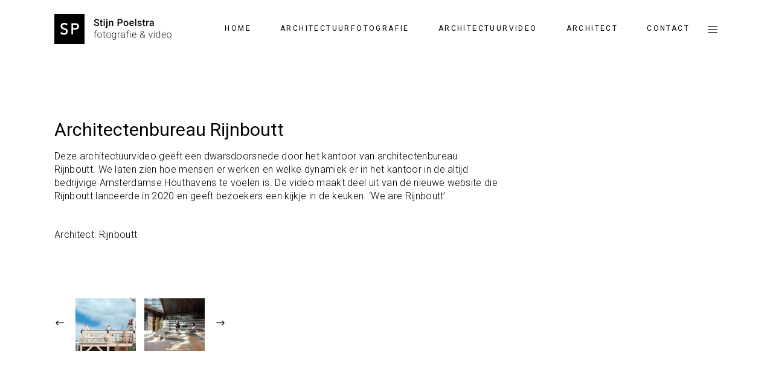

--- FILE ---
content_type: text/html; charset=UTF-8
request_url: https://www.stijnpoelstra.com/portfolio-item/architectuuvideo-architectenbureau-rijnboutt/
body_size: 16758
content:
<!DOCTYPE html>
<html lang="nl-NL">
<head><meta charset="UTF-8"/><script>if(navigator.userAgent.match(/MSIE|Internet Explorer/i)||navigator.userAgent.match(/Trident\/7\..*?rv:11/i)){var href=document.location.href;if(!href.match(/[?&]nowprocket/)){if(href.indexOf("?")==-1){if(href.indexOf("#")==-1){document.location.href=href+"?nowprocket=1"}else{document.location.href=href.replace("#","?nowprocket=1#")}}else{if(href.indexOf("#")==-1){document.location.href=href+"&nowprocket=1"}else{document.location.href=href.replace("#","&nowprocket=1#")}}}}</script><script>class RocketLazyLoadScripts{constructor(){this.v="1.2.4",this.triggerEvents=["keydown","mousedown","mousemove","touchmove","touchstart","touchend","wheel"],this.userEventHandler=this._triggerListener.bind(this),this.touchStartHandler=this._onTouchStart.bind(this),this.touchMoveHandler=this._onTouchMove.bind(this),this.touchEndHandler=this._onTouchEnd.bind(this),this.clickHandler=this._onClick.bind(this),this.interceptedClicks=[],window.addEventListener("pageshow",t=>{this.persisted=t.persisted}),window.addEventListener("DOMContentLoaded",()=>{this._preconnect3rdParties()}),this.delayedScripts={normal:[],async:[],defer:[]},this.trash=[],this.allJQueries=[]}_addUserInteractionListener(t){if(document.hidden){t._triggerListener();return}this.triggerEvents.forEach(e=>window.addEventListener(e,t.userEventHandler,{passive:!0})),window.addEventListener("touchstart",t.touchStartHandler,{passive:!0}),window.addEventListener("mousedown",t.touchStartHandler),document.addEventListener("visibilitychange",t.userEventHandler)}_removeUserInteractionListener(){this.triggerEvents.forEach(t=>window.removeEventListener(t,this.userEventHandler,{passive:!0})),document.removeEventListener("visibilitychange",this.userEventHandler)}_onTouchStart(t){"HTML"!==t.target.tagName&&(window.addEventListener("touchend",this.touchEndHandler),window.addEventListener("mouseup",this.touchEndHandler),window.addEventListener("touchmove",this.touchMoveHandler,{passive:!0}),window.addEventListener("mousemove",this.touchMoveHandler),t.target.addEventListener("click",this.clickHandler),this._renameDOMAttribute(t.target,"onclick","rocket-onclick"),this._pendingClickStarted())}_onTouchMove(t){window.removeEventListener("touchend",this.touchEndHandler),window.removeEventListener("mouseup",this.touchEndHandler),window.removeEventListener("touchmove",this.touchMoveHandler,{passive:!0}),window.removeEventListener("mousemove",this.touchMoveHandler),t.target.removeEventListener("click",this.clickHandler),this._renameDOMAttribute(t.target,"rocket-onclick","onclick"),this._pendingClickFinished()}_onTouchEnd(){window.removeEventListener("touchend",this.touchEndHandler),window.removeEventListener("mouseup",this.touchEndHandler),window.removeEventListener("touchmove",this.touchMoveHandler,{passive:!0}),window.removeEventListener("mousemove",this.touchMoveHandler)}_onClick(t){t.target.removeEventListener("click",this.clickHandler),this._renameDOMAttribute(t.target,"rocket-onclick","onclick"),this.interceptedClicks.push(t),t.preventDefault(),t.stopPropagation(),t.stopImmediatePropagation(),this._pendingClickFinished()}_replayClicks(){window.removeEventListener("touchstart",this.touchStartHandler,{passive:!0}),window.removeEventListener("mousedown",this.touchStartHandler),this.interceptedClicks.forEach(t=>{t.target.dispatchEvent(new MouseEvent("click",{view:t.view,bubbles:!0,cancelable:!0}))})}_waitForPendingClicks(){return new Promise(t=>{this._isClickPending?this._pendingClickFinished=t:t()})}_pendingClickStarted(){this._isClickPending=!0}_pendingClickFinished(){this._isClickPending=!1}_renameDOMAttribute(t,e,r){t.hasAttribute&&t.hasAttribute(e)&&(event.target.setAttribute(r,event.target.getAttribute(e)),event.target.removeAttribute(e))}_triggerListener(){this._removeUserInteractionListener(this),"loading"===document.readyState?document.addEventListener("DOMContentLoaded",this._loadEverythingNow.bind(this)):this._loadEverythingNow()}_preconnect3rdParties(){let t=[];document.querySelectorAll("script[type=rocketlazyloadscript][data-rocket-src]").forEach(e=>{let r=e.getAttribute("data-rocket-src");if(r&&0!==r.indexOf("data:")){0===r.indexOf("//")&&(r=location.protocol+r);try{let i=new URL(r).origin;i!==location.origin&&t.push({src:i,crossOrigin:e.crossOrigin||"module"===e.getAttribute("data-rocket-type")})}catch(n){}}}),t=[...new Map(t.map(t=>[JSON.stringify(t),t])).values()],this._batchInjectResourceHints(t,"preconnect")}async _loadEverythingNow(){this.lastBreath=Date.now(),this._delayEventListeners(),this._delayJQueryReady(this),this._handleDocumentWrite(),this._registerAllDelayedScripts(),this._preloadAllScripts(),await this._loadScriptsFromList(this.delayedScripts.normal),await this._loadScriptsFromList(this.delayedScripts.defer),await this._loadScriptsFromList(this.delayedScripts.async);try{await this._triggerDOMContentLoaded(),await this._pendingWebpackRequests(this),await this._triggerWindowLoad()}catch(t){console.error(t)}window.dispatchEvent(new Event("rocket-allScriptsLoaded")),this._waitForPendingClicks().then(()=>{this._replayClicks()}),this._emptyTrash()}_registerAllDelayedScripts(){document.querySelectorAll("script[type=rocketlazyloadscript]").forEach(t=>{t.hasAttribute("data-rocket-src")?t.hasAttribute("async")&&!1!==t.async?this.delayedScripts.async.push(t):t.hasAttribute("defer")&&!1!==t.defer||"module"===t.getAttribute("data-rocket-type")?this.delayedScripts.defer.push(t):this.delayedScripts.normal.push(t):this.delayedScripts.normal.push(t)})}async _transformScript(t){if(await this._littleBreath(),!0===t.noModule&&"noModule"in HTMLScriptElement.prototype){t.setAttribute("data-rocket-status","skipped");return}return new Promise(navigator.userAgent.indexOf("Firefox/")>0||""===navigator.vendor?e=>{let r=document.createElement("script");[...t.attributes].forEach(t=>{let e=t.nodeName;"type"!==e&&("data-rocket-type"===e&&(e="type"),"data-rocket-src"===e&&(e="src"),r.setAttribute(e,t.nodeValue))}),t.text&&(r.text=t.text),r.hasAttribute("src")?(r.addEventListener("load",e),r.addEventListener("error",e)):(r.text=t.text,e());try{t.parentNode.replaceChild(r,t)}catch(i){e()}}:e=>{function r(){t.setAttribute("data-rocket-status","failed"),e()}try{let i=t.getAttribute("data-rocket-type"),n=t.getAttribute("data-rocket-src");i?(t.type=i,t.removeAttribute("data-rocket-type")):t.removeAttribute("type"),t.addEventListener("load",function r(){t.setAttribute("data-rocket-status","executed"),e()}),t.addEventListener("error",r),n?(t.removeAttribute("data-rocket-src"),t.src=n):t.src="data:text/javascript;base64,"+window.btoa(unescape(encodeURIComponent(t.text)))}catch(s){r()}})}async _loadScriptsFromList(t){let e=t.shift();return e&&e.isConnected?(await this._transformScript(e),this._loadScriptsFromList(t)):Promise.resolve()}_preloadAllScripts(){this._batchInjectResourceHints([...this.delayedScripts.normal,...this.delayedScripts.defer,...this.delayedScripts.async],"preload")}_batchInjectResourceHints(t,e){var r=document.createDocumentFragment();t.forEach(t=>{let i=t.getAttribute&&t.getAttribute("data-rocket-src")||t.src;if(i){let n=document.createElement("link");n.href=i,n.rel=e,"preconnect"!==e&&(n.as="script"),t.getAttribute&&"module"===t.getAttribute("data-rocket-type")&&(n.crossOrigin=!0),t.crossOrigin&&(n.crossOrigin=t.crossOrigin),t.integrity&&(n.integrity=t.integrity),r.appendChild(n),this.trash.push(n)}}),document.head.appendChild(r)}_delayEventListeners(){let t={};function e(e,r){!function e(r){!t[r]&&(t[r]={originalFunctions:{add:r.addEventListener,remove:r.removeEventListener},eventsToRewrite:[]},r.addEventListener=function(){arguments[0]=i(arguments[0]),t[r].originalFunctions.add.apply(r,arguments)},r.removeEventListener=function(){arguments[0]=i(arguments[0]),t[r].originalFunctions.remove.apply(r,arguments)});function i(e){return t[r].eventsToRewrite.indexOf(e)>=0?"rocket-"+e:e}}(e),t[e].eventsToRewrite.push(r)}function r(t,e){let r=t[e];Object.defineProperty(t,e,{get:()=>r||function(){},set(i){t["rocket"+e]=r=i}})}e(document,"DOMContentLoaded"),e(window,"DOMContentLoaded"),e(window,"load"),e(window,"pageshow"),e(document,"readystatechange"),r(document,"onreadystatechange"),r(window,"onload"),r(window,"onpageshow")}_delayJQueryReady(t){let e;function r(t){return t.split(" ").map(t=>"load"===t||0===t.indexOf("load.")?"rocket-jquery-load":t).join(" ")}function i(i){if(i&&i.fn&&!t.allJQueries.includes(i)){i.fn.ready=i.fn.init.prototype.ready=function(e){return t.domReadyFired?e.bind(document)(i):document.addEventListener("rocket-DOMContentLoaded",()=>e.bind(document)(i)),i([])};let n=i.fn.on;i.fn.on=i.fn.init.prototype.on=function(){return this[0]===window&&("string"==typeof arguments[0]||arguments[0]instanceof String?arguments[0]=r(arguments[0]):"object"==typeof arguments[0]&&Object.keys(arguments[0]).forEach(t=>{let e=arguments[0][t];delete arguments[0][t],arguments[0][r(t)]=e})),n.apply(this,arguments),this},t.allJQueries.push(i)}e=i}i(window.jQuery),Object.defineProperty(window,"jQuery",{get:()=>e,set(t){i(t)}})}async _pendingWebpackRequests(t){let e=document.querySelector("script[data-webpack]");async function r(){return new Promise(t=>{e.addEventListener("load",t),e.addEventListener("error",t)})}e&&(await r(),await t._requestAnimFrame(),await t._pendingWebpackRequests(t))}async _triggerDOMContentLoaded(){this.domReadyFired=!0,await this._littleBreath(),document.dispatchEvent(new Event("rocket-DOMContentLoaded")),await this._littleBreath(),window.dispatchEvent(new Event("rocket-DOMContentLoaded")),await this._littleBreath(),document.dispatchEvent(new Event("rocket-readystatechange")),await this._littleBreath(),document.rocketonreadystatechange&&document.rocketonreadystatechange()}async _triggerWindowLoad(){await this._littleBreath(),window.dispatchEvent(new Event("rocket-load")),await this._littleBreath(),window.rocketonload&&window.rocketonload(),await this._littleBreath(),this.allJQueries.forEach(t=>t(window).trigger("rocket-jquery-load")),await this._littleBreath();let t=new Event("rocket-pageshow");t.persisted=this.persisted,window.dispatchEvent(t),await this._littleBreath(),window.rocketonpageshow&&window.rocketonpageshow({persisted:this.persisted})}_handleDocumentWrite(){let t=new Map;document.write=document.writeln=function(e){let r=document.currentScript;r||console.error("WPRocket unable to document.write this: "+e);let i=document.createRange(),n=r.parentElement,s=t.get(r);void 0===s&&(s=r.nextSibling,t.set(r,s));let a=document.createDocumentFragment();i.setStart(a,0),a.appendChild(i.createContextualFragment(e)),n.insertBefore(a,s)}}async _littleBreath(){Date.now()-this.lastBreath>45&&(await this._requestAnimFrame(),this.lastBreath=Date.now())}async _requestAnimFrame(){return document.hidden?new Promise(t=>setTimeout(t)):new Promise(t=>requestAnimationFrame(t))}_emptyTrash(){this.trash.forEach(t=>t.remove())}static run(){let t=new RocketLazyLoadScripts;t._addUserInteractionListener(t)}}RocketLazyLoadScripts.run();</script>
	
		
		<link rel="profile" href="http://gmpg.org/xfn/11"/>
		
				<meta name="viewport" content="width=device-width,initial-scale=1,user-scalable=yes">
		<meta name='robots' content='index, follow, max-image-preview:large, max-snippet:-1, max-video-preview:-1' />

	<!-- This site is optimized with the Yoast SEO plugin v20.13 - https://yoast.com/wordpress/plugins/seo/ -->
	<title>Architectuurvideo | Video architectenbureau Rijnboutt | Stijn Poelstra</title><link rel="preload" as="style" href="https://fonts.googleapis.com/css?family=Heebo%3A300%2C400%2C500%7CRoboto%3A300%2C400%2C500&#038;subset=latin-ext&#038;display=swap" /><link rel="stylesheet" href="https://fonts.googleapis.com/css?family=Heebo%3A300%2C400%2C500%7CRoboto%3A300%2C400%2C500&#038;subset=latin-ext&#038;display=swap" media="print" onload="this.media='all'" /><noscript><link rel="stylesheet" href="https://fonts.googleapis.com/css?family=Heebo%3A300%2C400%2C500%7CRoboto%3A300%2C400%2C500&#038;subset=latin-ext&#038;display=swap" /></noscript>
	<meta name="description" content="Een dwarsdoorsnede door het kantoor van architectenbureau Rijnboutt laat het interieur en de dynamiek van de werkvloer zien. We are Rijnboutt." />
	<link rel="canonical" href="https://www.stijnpoelstra.com/portfolio-item/architectuuvideo-architectenbureau-rijnboutt/" />
	<meta property="og:locale" content="nl_NL" />
	<meta property="og:type" content="article" />
	<meta property="og:title" content="Architectuurvideo | Video architectenbureau Rijnboutt | Stijn Poelstra" />
	<meta property="og:description" content="Een dwarsdoorsnede door het kantoor van architectenbureau Rijnboutt laat het interieur en de dynamiek van de werkvloer zien. We are Rijnboutt." />
	<meta property="og:url" content="https://www.stijnpoelstra.com/portfolio-item/architectuuvideo-architectenbureau-rijnboutt/" />
	<meta property="article:modified_time" content="2021-01-07T09:31:58+00:00" />
	<meta property="og:image" content="https://www.stijnpoelstra.com/wp-content/uploads/2021/01/Architectuurvideo-architectenbureau-rijnboutt-bureauvideo.jpg" />
	<meta property="og:image:width" content="1790" />
	<meta property="og:image:height" content="1193" />
	<meta property="og:image:type" content="image/jpeg" />
	<meta name="twitter:card" content="summary_large_image" />
	<script type="application/ld+json" class="yoast-schema-graph">{"@context":"https://schema.org","@graph":[{"@type":"WebPage","@id":"https://www.stijnpoelstra.com/portfolio-item/architectuuvideo-architectenbureau-rijnboutt/","url":"https://www.stijnpoelstra.com/portfolio-item/architectuuvideo-architectenbureau-rijnboutt/","name":"Architectuurvideo | Video architectenbureau Rijnboutt | Stijn Poelstra","isPartOf":{"@id":"https://www.stijnpoelstra.com/#website"},"primaryImageOfPage":{"@id":"https://www.stijnpoelstra.com/portfolio-item/architectuuvideo-architectenbureau-rijnboutt/#primaryimage"},"image":{"@id":"https://www.stijnpoelstra.com/portfolio-item/architectuuvideo-architectenbureau-rijnboutt/#primaryimage"},"thumbnailUrl":"https://www.stijnpoelstra.com/wp-content/uploads/2021/01/Architectuurvideo-architectenbureau-rijnboutt-bureauvideo.jpg","datePublished":"2021-01-07T09:14:16+00:00","dateModified":"2021-01-07T09:31:58+00:00","description":"Een dwarsdoorsnede door het kantoor van architectenbureau Rijnboutt laat het interieur en de dynamiek van de werkvloer zien. We are Rijnboutt.","breadcrumb":{"@id":"https://www.stijnpoelstra.com/portfolio-item/architectuuvideo-architectenbureau-rijnboutt/#breadcrumb"},"inLanguage":"nl-NL","potentialAction":[{"@type":"ReadAction","target":["https://www.stijnpoelstra.com/portfolio-item/architectuuvideo-architectenbureau-rijnboutt/"]}]},{"@type":"ImageObject","inLanguage":"nl-NL","@id":"https://www.stijnpoelstra.com/portfolio-item/architectuuvideo-architectenbureau-rijnboutt/#primaryimage","url":"https://www.stijnpoelstra.com/wp-content/uploads/2021/01/Architectuurvideo-architectenbureau-rijnboutt-bureauvideo.jpg","contentUrl":"https://www.stijnpoelstra.com/wp-content/uploads/2021/01/Architectuurvideo-architectenbureau-rijnboutt-bureauvideo.jpg","width":1790,"height":1193,"caption":"Architectuurvideo over architectenbureau Rijnboutt Houthavens Amsterdam Bureauvideo"},{"@type":"BreadcrumbList","@id":"https://www.stijnpoelstra.com/portfolio-item/architectuuvideo-architectenbureau-rijnboutt/#breadcrumb","itemListElement":[{"@type":"ListItem","position":1,"name":"home","item":"https://www.stijnpoelstra.com/"},{"@type":"ListItem","position":2,"name":"Quart Portfolio","item":"https://www.stijnpoelstra.com/portfolio-item/"},{"@type":"ListItem","position":3,"name":"Architectenbureau Rijnboutt"}]},{"@type":"WebSite","@id":"https://www.stijnpoelstra.com/#website","url":"https://www.stijnpoelstra.com/","name":"","description":"","publisher":{"@id":"https://www.stijnpoelstra.com/#organization"},"potentialAction":[{"@type":"SearchAction","target":{"@type":"EntryPoint","urlTemplate":"https://www.stijnpoelstra.com/?s={search_term_string}"},"query-input":"required name=search_term_string"}],"inLanguage":"nl-NL"},{"@type":"Organization","@id":"https://www.stijnpoelstra.com/#organization","name":"Stijn Poelstra | Architectuurfotografie- & video","url":"https://www.stijnpoelstra.com/","logo":{"@type":"ImageObject","inLanguage":"nl-NL","@id":"https://www.stijnpoelstra.com/#/schema/logo/image/","url":"https://www.stijnpoelstra.com/wp-content/uploads/2020/07/Stijn-Poelstra-Avatar-1.jpg","contentUrl":"https://www.stijnpoelstra.com/wp-content/uploads/2020/07/Stijn-Poelstra-Avatar-1.jpg","width":200,"height":200,"caption":"Stijn Poelstra | Architectuurfotografie- & video"},"image":{"@id":"https://www.stijnpoelstra.com/#/schema/logo/image/"},"sameAs":["https://www.instagram.com/stijnstijl","https://www.linkedin.com/in/architectuurfotografie/","https://www.youtube.com/channel/UCbq-8tTWEQv8F5SQdpd-mQw"]}]}</script>
	<!-- / Yoast SEO plugin. -->


<link rel='dns-prefetch' href='//fonts.googleapis.com' />
<link href='https://fonts.gstatic.com' crossorigin rel='preconnect' />
<link rel="alternate" type="application/rss+xml" title=" &raquo; feed" href="https://www.stijnpoelstra.com/feed/" />
<link rel="alternate" type="application/rss+xml" title=" &raquo; reactiesfeed" href="https://www.stijnpoelstra.com/comments/feed/" />
<link rel="alternate" type="application/rss+xml" title=" &raquo; Architectenbureau Rijnboutt reactiesfeed" href="https://www.stijnpoelstra.com/portfolio-item/architectuuvideo-architectenbureau-rijnboutt/feed/" />
<style type="text/css">
img.wp-smiley,
img.emoji {
	display: inline !important;
	border: none !important;
	box-shadow: none !important;
	height: 1em !important;
	width: 1em !important;
	margin: 0 0.07em !important;
	vertical-align: -0.1em !important;
	background: none !important;
	padding: 0 !important;
}
</style>
	<link rel='stylesheet' id='wp-block-library-css' href='https://www.stijnpoelstra.com/wp-includes/css/dist/block-library/style.min.css?ver=6.3.7' type='text/css' media='all' />
<style id='classic-theme-styles-inline-css' type='text/css'>
/*! This file is auto-generated */
.wp-block-button__link{color:#fff;background-color:#32373c;border-radius:9999px;box-shadow:none;text-decoration:none;padding:calc(.667em + 2px) calc(1.333em + 2px);font-size:1.125em}.wp-block-file__button{background:#32373c;color:#fff;text-decoration:none}
</style>
<style id='global-styles-inline-css' type='text/css'>
body{--wp--preset--color--black: #000000;--wp--preset--color--cyan-bluish-gray: #abb8c3;--wp--preset--color--white: #ffffff;--wp--preset--color--pale-pink: #f78da7;--wp--preset--color--vivid-red: #cf2e2e;--wp--preset--color--luminous-vivid-orange: #ff6900;--wp--preset--color--luminous-vivid-amber: #fcb900;--wp--preset--color--light-green-cyan: #7bdcb5;--wp--preset--color--vivid-green-cyan: #00d084;--wp--preset--color--pale-cyan-blue: #8ed1fc;--wp--preset--color--vivid-cyan-blue: #0693e3;--wp--preset--color--vivid-purple: #9b51e0;--wp--preset--gradient--vivid-cyan-blue-to-vivid-purple: linear-gradient(135deg,rgba(6,147,227,1) 0%,rgb(155,81,224) 100%);--wp--preset--gradient--light-green-cyan-to-vivid-green-cyan: linear-gradient(135deg,rgb(122,220,180) 0%,rgb(0,208,130) 100%);--wp--preset--gradient--luminous-vivid-amber-to-luminous-vivid-orange: linear-gradient(135deg,rgba(252,185,0,1) 0%,rgba(255,105,0,1) 100%);--wp--preset--gradient--luminous-vivid-orange-to-vivid-red: linear-gradient(135deg,rgba(255,105,0,1) 0%,rgb(207,46,46) 100%);--wp--preset--gradient--very-light-gray-to-cyan-bluish-gray: linear-gradient(135deg,rgb(238,238,238) 0%,rgb(169,184,195) 100%);--wp--preset--gradient--cool-to-warm-spectrum: linear-gradient(135deg,rgb(74,234,220) 0%,rgb(151,120,209) 20%,rgb(207,42,186) 40%,rgb(238,44,130) 60%,rgb(251,105,98) 80%,rgb(254,248,76) 100%);--wp--preset--gradient--blush-light-purple: linear-gradient(135deg,rgb(255,206,236) 0%,rgb(152,150,240) 100%);--wp--preset--gradient--blush-bordeaux: linear-gradient(135deg,rgb(254,205,165) 0%,rgb(254,45,45) 50%,rgb(107,0,62) 100%);--wp--preset--gradient--luminous-dusk: linear-gradient(135deg,rgb(255,203,112) 0%,rgb(199,81,192) 50%,rgb(65,88,208) 100%);--wp--preset--gradient--pale-ocean: linear-gradient(135deg,rgb(255,245,203) 0%,rgb(182,227,212) 50%,rgb(51,167,181) 100%);--wp--preset--gradient--electric-grass: linear-gradient(135deg,rgb(202,248,128) 0%,rgb(113,206,126) 100%);--wp--preset--gradient--midnight: linear-gradient(135deg,rgb(2,3,129) 0%,rgb(40,116,252) 100%);--wp--preset--font-size--small: 13px;--wp--preset--font-size--medium: 20px;--wp--preset--font-size--large: 36px;--wp--preset--font-size--x-large: 42px;--wp--preset--spacing--20: 0.44rem;--wp--preset--spacing--30: 0.67rem;--wp--preset--spacing--40: 1rem;--wp--preset--spacing--50: 1.5rem;--wp--preset--spacing--60: 2.25rem;--wp--preset--spacing--70: 3.38rem;--wp--preset--spacing--80: 5.06rem;--wp--preset--shadow--natural: 6px 6px 9px rgba(0, 0, 0, 0.2);--wp--preset--shadow--deep: 12px 12px 50px rgba(0, 0, 0, 0.4);--wp--preset--shadow--sharp: 6px 6px 0px rgba(0, 0, 0, 0.2);--wp--preset--shadow--outlined: 6px 6px 0px -3px rgba(255, 255, 255, 1), 6px 6px rgba(0, 0, 0, 1);--wp--preset--shadow--crisp: 6px 6px 0px rgba(0, 0, 0, 1);}:where(.is-layout-flex){gap: 0.5em;}:where(.is-layout-grid){gap: 0.5em;}body .is-layout-flow > .alignleft{float: left;margin-inline-start: 0;margin-inline-end: 2em;}body .is-layout-flow > .alignright{float: right;margin-inline-start: 2em;margin-inline-end: 0;}body .is-layout-flow > .aligncenter{margin-left: auto !important;margin-right: auto !important;}body .is-layout-constrained > .alignleft{float: left;margin-inline-start: 0;margin-inline-end: 2em;}body .is-layout-constrained > .alignright{float: right;margin-inline-start: 2em;margin-inline-end: 0;}body .is-layout-constrained > .aligncenter{margin-left: auto !important;margin-right: auto !important;}body .is-layout-constrained > :where(:not(.alignleft):not(.alignright):not(.alignfull)){max-width: var(--wp--style--global--content-size);margin-left: auto !important;margin-right: auto !important;}body .is-layout-constrained > .alignwide{max-width: var(--wp--style--global--wide-size);}body .is-layout-flex{display: flex;}body .is-layout-flex{flex-wrap: wrap;align-items: center;}body .is-layout-flex > *{margin: 0;}body .is-layout-grid{display: grid;}body .is-layout-grid > *{margin: 0;}:where(.wp-block-columns.is-layout-flex){gap: 2em;}:where(.wp-block-columns.is-layout-grid){gap: 2em;}:where(.wp-block-post-template.is-layout-flex){gap: 1.25em;}:where(.wp-block-post-template.is-layout-grid){gap: 1.25em;}.has-black-color{color: var(--wp--preset--color--black) !important;}.has-cyan-bluish-gray-color{color: var(--wp--preset--color--cyan-bluish-gray) !important;}.has-white-color{color: var(--wp--preset--color--white) !important;}.has-pale-pink-color{color: var(--wp--preset--color--pale-pink) !important;}.has-vivid-red-color{color: var(--wp--preset--color--vivid-red) !important;}.has-luminous-vivid-orange-color{color: var(--wp--preset--color--luminous-vivid-orange) !important;}.has-luminous-vivid-amber-color{color: var(--wp--preset--color--luminous-vivid-amber) !important;}.has-light-green-cyan-color{color: var(--wp--preset--color--light-green-cyan) !important;}.has-vivid-green-cyan-color{color: var(--wp--preset--color--vivid-green-cyan) !important;}.has-pale-cyan-blue-color{color: var(--wp--preset--color--pale-cyan-blue) !important;}.has-vivid-cyan-blue-color{color: var(--wp--preset--color--vivid-cyan-blue) !important;}.has-vivid-purple-color{color: var(--wp--preset--color--vivid-purple) !important;}.has-black-background-color{background-color: var(--wp--preset--color--black) !important;}.has-cyan-bluish-gray-background-color{background-color: var(--wp--preset--color--cyan-bluish-gray) !important;}.has-white-background-color{background-color: var(--wp--preset--color--white) !important;}.has-pale-pink-background-color{background-color: var(--wp--preset--color--pale-pink) !important;}.has-vivid-red-background-color{background-color: var(--wp--preset--color--vivid-red) !important;}.has-luminous-vivid-orange-background-color{background-color: var(--wp--preset--color--luminous-vivid-orange) !important;}.has-luminous-vivid-amber-background-color{background-color: var(--wp--preset--color--luminous-vivid-amber) !important;}.has-light-green-cyan-background-color{background-color: var(--wp--preset--color--light-green-cyan) !important;}.has-vivid-green-cyan-background-color{background-color: var(--wp--preset--color--vivid-green-cyan) !important;}.has-pale-cyan-blue-background-color{background-color: var(--wp--preset--color--pale-cyan-blue) !important;}.has-vivid-cyan-blue-background-color{background-color: var(--wp--preset--color--vivid-cyan-blue) !important;}.has-vivid-purple-background-color{background-color: var(--wp--preset--color--vivid-purple) !important;}.has-black-border-color{border-color: var(--wp--preset--color--black) !important;}.has-cyan-bluish-gray-border-color{border-color: var(--wp--preset--color--cyan-bluish-gray) !important;}.has-white-border-color{border-color: var(--wp--preset--color--white) !important;}.has-pale-pink-border-color{border-color: var(--wp--preset--color--pale-pink) !important;}.has-vivid-red-border-color{border-color: var(--wp--preset--color--vivid-red) !important;}.has-luminous-vivid-orange-border-color{border-color: var(--wp--preset--color--luminous-vivid-orange) !important;}.has-luminous-vivid-amber-border-color{border-color: var(--wp--preset--color--luminous-vivid-amber) !important;}.has-light-green-cyan-border-color{border-color: var(--wp--preset--color--light-green-cyan) !important;}.has-vivid-green-cyan-border-color{border-color: var(--wp--preset--color--vivid-green-cyan) !important;}.has-pale-cyan-blue-border-color{border-color: var(--wp--preset--color--pale-cyan-blue) !important;}.has-vivid-cyan-blue-border-color{border-color: var(--wp--preset--color--vivid-cyan-blue) !important;}.has-vivid-purple-border-color{border-color: var(--wp--preset--color--vivid-purple) !important;}.has-vivid-cyan-blue-to-vivid-purple-gradient-background{background: var(--wp--preset--gradient--vivid-cyan-blue-to-vivid-purple) !important;}.has-light-green-cyan-to-vivid-green-cyan-gradient-background{background: var(--wp--preset--gradient--light-green-cyan-to-vivid-green-cyan) !important;}.has-luminous-vivid-amber-to-luminous-vivid-orange-gradient-background{background: var(--wp--preset--gradient--luminous-vivid-amber-to-luminous-vivid-orange) !important;}.has-luminous-vivid-orange-to-vivid-red-gradient-background{background: var(--wp--preset--gradient--luminous-vivid-orange-to-vivid-red) !important;}.has-very-light-gray-to-cyan-bluish-gray-gradient-background{background: var(--wp--preset--gradient--very-light-gray-to-cyan-bluish-gray) !important;}.has-cool-to-warm-spectrum-gradient-background{background: var(--wp--preset--gradient--cool-to-warm-spectrum) !important;}.has-blush-light-purple-gradient-background{background: var(--wp--preset--gradient--blush-light-purple) !important;}.has-blush-bordeaux-gradient-background{background: var(--wp--preset--gradient--blush-bordeaux) !important;}.has-luminous-dusk-gradient-background{background: var(--wp--preset--gradient--luminous-dusk) !important;}.has-pale-ocean-gradient-background{background: var(--wp--preset--gradient--pale-ocean) !important;}.has-electric-grass-gradient-background{background: var(--wp--preset--gradient--electric-grass) !important;}.has-midnight-gradient-background{background: var(--wp--preset--gradient--midnight) !important;}.has-small-font-size{font-size: var(--wp--preset--font-size--small) !important;}.has-medium-font-size{font-size: var(--wp--preset--font-size--medium) !important;}.has-large-font-size{font-size: var(--wp--preset--font-size--large) !important;}.has-x-large-font-size{font-size: var(--wp--preset--font-size--x-large) !important;}
.wp-block-navigation a:where(:not(.wp-element-button)){color: inherit;}
:where(.wp-block-post-template.is-layout-flex){gap: 1.25em;}:where(.wp-block-post-template.is-layout-grid){gap: 1.25em;}
:where(.wp-block-columns.is-layout-flex){gap: 2em;}:where(.wp-block-columns.is-layout-grid){gap: 2em;}
.wp-block-pullquote{font-size: 1.5em;line-height: 1.6;}
</style>
<link rel='stylesheet' id='contact-form-7-css' href='https://www.stijnpoelstra.com/wp-content/plugins/contact-form-7/includes/css/styles.css?ver=5.8' type='text/css' media='all' />
<link rel='stylesheet' id='quart-mikado-default-style-css' href='https://www.stijnpoelstra.com/wp-content/themes/quart/style.css?ver=6.3.7' type='text/css' media='all' />
<link rel='stylesheet' id='quart-mikado-modules-css' href='https://www.stijnpoelstra.com/wp-content/themes/quart/assets/css/modules.min.css?ver=6.3.7' type='text/css' media='all' />
<link rel='stylesheet' id='quart-mikado-dripicons-css' href='https://www.stijnpoelstra.com/wp-content/themes/quart/framework/lib/icons-pack/dripicons/dripicons.css?ver=6.3.7' type='text/css' media='all' />
<link rel='stylesheet' id='quart-mikado-font_elegant-css' href='https://www.stijnpoelstra.com/wp-content/themes/quart/framework/lib/icons-pack/elegant-icons/style.min.css?ver=6.3.7' type='text/css' media='all' />
<link rel='stylesheet' id='quart-mikado-font_awesome-css' href='https://www.stijnpoelstra.com/wp-content/themes/quart/framework/lib/icons-pack/font-awesome/css/fontawesome-all.min.css?ver=6.3.7' type='text/css' media='all' />
<link rel='stylesheet' id='quart-mikado-ion_icons-css' href='https://www.stijnpoelstra.com/wp-content/themes/quart/framework/lib/icons-pack/ion-icons/css/ionicons.min.css?ver=6.3.7' type='text/css' media='all' />
<link rel='stylesheet' id='quart-mikado-linea_icons-css' href='https://www.stijnpoelstra.com/wp-content/themes/quart/framework/lib/icons-pack/linea-icons/style.css?ver=6.3.7' type='text/css' media='all' />
<link rel='stylesheet' id='quart-mikado-linear_icons-css' href='https://www.stijnpoelstra.com/wp-content/themes/quart/framework/lib/icons-pack/linear-icons/style.css?ver=6.3.7' type='text/css' media='all' />
<link rel='stylesheet' id='quart-mikado-simple_line_icons-css' href='https://www.stijnpoelstra.com/wp-content/themes/quart/framework/lib/icons-pack/simple-line-icons/simple-line-icons.css?ver=6.3.7' type='text/css' media='all' />
<link rel='stylesheet' id='mediaelement-css' href='https://www.stijnpoelstra.com/wp-includes/js/mediaelement/mediaelementplayer-legacy.min.css?ver=4.2.17' type='text/css' media='all' />
<link rel='stylesheet' id='wp-mediaelement-css' href='https://www.stijnpoelstra.com/wp-includes/js/mediaelement/wp-mediaelement.min.css?ver=6.3.7' type='text/css' media='all' />
<link rel='stylesheet' id='quart-mikado-style-dynamic-css' href='https://www.stijnpoelstra.com/wp-content/themes/quart/assets/css/style_dynamic.css?ver=1694202805' type='text/css' media='all' />
<link rel='stylesheet' id='quart-mikado-modules-responsive-css' href='https://www.stijnpoelstra.com/wp-content/themes/quart/assets/css/modules-responsive.min.css?ver=6.3.7' type='text/css' media='all' />
<link rel='stylesheet' id='quart-mikado-style-dynamic-responsive-css' href='https://www.stijnpoelstra.com/wp-content/themes/quart/assets/css/style_dynamic_responsive.css?ver=1694202805' type='text/css' media='all' />

<script type="rocketlazyloadscript" data-rocket-type='text/javascript' data-rocket-src='https://www.stijnpoelstra.com/wp-includes/js/jquery/jquery.min.js?ver=3.7.0' id='jquery-core-js'></script>
<script type="rocketlazyloadscript" data-rocket-type='text/javascript' data-rocket-src='https://www.stijnpoelstra.com/wp-includes/js/jquery/jquery-migrate.min.js?ver=3.4.1' id='jquery-migrate-js'></script>
<script type="rocketlazyloadscript" data-rocket-type='text/javascript' data-rocket-src='https://www.stijnpoelstra.com/wp-content/plugins/revslider/public/assets/js/rbtools.min.js?ver=6.6.14' async id='tp-tools-js'></script>
<script type="rocketlazyloadscript" data-rocket-type='text/javascript' data-rocket-src='https://www.stijnpoelstra.com/wp-content/plugins/revslider/public/assets/js/rs6.min.js?ver=6.6.14' async id='revmin-js'></script>
<script type="rocketlazyloadscript" data-rocket-type='text/javascript' data-rocket-src='https://www.stijnpoelstra.com/wp-content/plugins/quart-core/post-types/portfolio/shortcodes/horizontaly-scrolling-portfolio-list/assets/js/plugins/hammer.min.js?ver=1' id='hammer-js'></script>
<script type="rocketlazyloadscript" data-rocket-type='text/javascript' data-rocket-src='https://www.stijnpoelstra.com/wp-content/plugins/quart-core/post-types/portfolio/shortcodes/horizontaly-scrolling-portfolio-list/assets/js/plugins/virtual-scroll.min.js?ver=1' id='virtual-scroll-js'></script>
<link rel="https://api.w.org/" href="https://www.stijnpoelstra.com/wp-json/" /><link rel="EditURI" type="application/rsd+xml" title="RSD" href="https://www.stijnpoelstra.com/xmlrpc.php?rsd" />
<meta name="generator" content="WordPress 6.3.7" />
<link rel='shortlink' href='https://www.stijnpoelstra.com/?p=8410' />
<link rel="alternate" type="application/json+oembed" href="https://www.stijnpoelstra.com/wp-json/oembed/1.0/embed?url=https%3A%2F%2Fwww.stijnpoelstra.com%2Fportfolio-item%2Farchitectuuvideo-architectenbureau-rijnboutt%2F" />
<link rel="alternate" type="text/xml+oembed" href="https://www.stijnpoelstra.com/wp-json/oembed/1.0/embed?url=https%3A%2F%2Fwww.stijnpoelstra.com%2Fportfolio-item%2Farchitectuuvideo-architectenbureau-rijnboutt%2F&#038;format=xml" />
<meta name="generator" content="Powered by WPBakery Page Builder - drag and drop page builder for WordPress."/>
<meta name="generator" content="Powered by Slider Revolution 6.6.14 - responsive, Mobile-Friendly Slider Plugin for WordPress with comfortable drag and drop interface." />
<link rel="icon" href="https://www.stijnpoelstra.com/wp-content/uploads/2021/11/cropped-SP-logo-32x32.png" sizes="32x32" />
<link rel="icon" href="https://www.stijnpoelstra.com/wp-content/uploads/2021/11/cropped-SP-logo-192x192.png" sizes="192x192" />
<link rel="apple-touch-icon" href="https://www.stijnpoelstra.com/wp-content/uploads/2021/11/cropped-SP-logo-180x180.png" />
<meta name="msapplication-TileImage" content="https://www.stijnpoelstra.com/wp-content/uploads/2021/11/cropped-SP-logo-270x270.png" />
<script type="rocketlazyloadscript">function setREVStartSize(e){
			//window.requestAnimationFrame(function() {
				window.RSIW = window.RSIW===undefined ? window.innerWidth : window.RSIW;
				window.RSIH = window.RSIH===undefined ? window.innerHeight : window.RSIH;
				try {
					var pw = document.getElementById(e.c).parentNode.offsetWidth,
						newh;
					pw = pw===0 || isNaN(pw) || (e.l=="fullwidth" || e.layout=="fullwidth") ? window.RSIW : pw;
					e.tabw = e.tabw===undefined ? 0 : parseInt(e.tabw);
					e.thumbw = e.thumbw===undefined ? 0 : parseInt(e.thumbw);
					e.tabh = e.tabh===undefined ? 0 : parseInt(e.tabh);
					e.thumbh = e.thumbh===undefined ? 0 : parseInt(e.thumbh);
					e.tabhide = e.tabhide===undefined ? 0 : parseInt(e.tabhide);
					e.thumbhide = e.thumbhide===undefined ? 0 : parseInt(e.thumbhide);
					e.mh = e.mh===undefined || e.mh=="" || e.mh==="auto" ? 0 : parseInt(e.mh,0);
					if(e.layout==="fullscreen" || e.l==="fullscreen")
						newh = Math.max(e.mh,window.RSIH);
					else{
						e.gw = Array.isArray(e.gw) ? e.gw : [e.gw];
						for (var i in e.rl) if (e.gw[i]===undefined || e.gw[i]===0) e.gw[i] = e.gw[i-1];
						e.gh = e.el===undefined || e.el==="" || (Array.isArray(e.el) && e.el.length==0)? e.gh : e.el;
						e.gh = Array.isArray(e.gh) ? e.gh : [e.gh];
						for (var i in e.rl) if (e.gh[i]===undefined || e.gh[i]===0) e.gh[i] = e.gh[i-1];
											
						var nl = new Array(e.rl.length),
							ix = 0,
							sl;
						e.tabw = e.tabhide>=pw ? 0 : e.tabw;
						e.thumbw = e.thumbhide>=pw ? 0 : e.thumbw;
						e.tabh = e.tabhide>=pw ? 0 : e.tabh;
						e.thumbh = e.thumbhide>=pw ? 0 : e.thumbh;
						for (var i in e.rl) nl[i] = e.rl[i]<window.RSIW ? 0 : e.rl[i];
						sl = nl[0];
						for (var i in nl) if (sl>nl[i] && nl[i]>0) { sl = nl[i]; ix=i;}
						var m = pw>(e.gw[ix]+e.tabw+e.thumbw) ? 1 : (pw-(e.tabw+e.thumbw)) / (e.gw[ix]);
						newh =  (e.gh[ix] * m) + (e.tabh + e.thumbh);
					}
					var el = document.getElementById(e.c);
					if (el!==null && el) el.style.height = newh+"px";
					el = document.getElementById(e.c+"_wrapper");
					if (el!==null && el) {
						el.style.height = newh+"px";
						el.style.display = "block";
					}
				} catch(e){
					console.log("Failure at Presize of Slider:" + e)
				}
			//});
		  };</script>
		<style type="text/css" id="wp-custom-css">
			.textwidget {
  font-style: normal;
	font-weight: bolder;
	font-size: 13px;
}

.mkdf-testimonial-text {
	font-size: inherit !important;
	line-height: inherit !important;
}

.mkdf-mobile-header .mkdf-mobile-menu-opener.mkdf-mobile-menu-opener-predefined .mkdf-hm-lines-wrap {
	background: transparent;
}

.mkdf-mobile-header .mkdf-mobile-menu-opener.mkdf-mobile-menu-opener-predefined .mkdf-hm-lines-wrap .mkdf-hm-lines {
	color: black;
}

.mkdf-page-header .mkdf-side-menu-button-opener, .mkdf-side-menu-button-opener .mkdf-side-menu-icon, .mkdf-side-menu-button-opener .mkdf-side-menu-title {
/* 	display: none; */
/* 	visibility: hidden; */
}

.mkdf-header-standard .mkdf-menu-area.mkdf-menu-right .mkdf-main-menu {
	padding-right: 0;
}

@media only screen and (max-width: 1200px) and (min-width: 1024px)  {
	.mkdf-main-menu>ul>li>a {
		padding: 0 16px;
	}
}

@media only screen and (max-width: 680px) {
	
		.mkdf-eh-item-content.mkdf-eh-custom-5237 {
		padding: 0 40px!important;
	}

	}
@media only screen and (max-width: 480px) {
	
	.mkdf-container-inner, .mkdf-grid, .mkdf-row-grid-section{
	width: auto!important;
	padding: 0 24px;

	}
}		</style>
		<noscript><style> .wpb_animate_when_almost_visible { opacity: 1; }</style></noscript></head>
<body class="portfolio-item-template-default single single-portfolio-item postid-8410 quart-core-1.2 quart-ver-1.4 mkdf-grid-1200 mkdf-empty-google-api mkdf-follow-portfolio-info mkdf-sticky-header-on-scroll-down-up mkdf-dropdown-animate-height mkdf-header-standard mkdf-menu-area-shadow-disable mkdf-menu-area-in-grid-shadow-disable mkdf-menu-area-border-disable mkdf-menu-area-in-grid-border-disable mkdf-logo-area-border-disable mkdf-logo-area-in-grid-border-disable mkdf-header-vertical-shadow-disable mkdf-header-vertical-border-disable mkdf-side-menu-slide-from-right mkdf-default-mobile-header mkdf-sticky-up-mobile-header mkdf-fullscreen-search mkdf-search-fade wpb-js-composer js-comp-ver-6.13.0 vc_responsive" itemscope itemtype="http://schema.org/WebPage">
	<section class="mkdf-side-menu">
	<a class="mkdf-close-side-menu mkdf-close-side-menu-icon-pack" href="#">
		<span aria-hidden="true" class="mkdf-icon-linear-icons lnr lnr-cross "></span>	</a>
	<div class="widget mkdf-separator-widget"><div class="mkdf-separator-holder clearfix  mkdf-separator-center mkdf-separator-normal">
	<div class="mkdf-separator" style="border-style: solid;margin-top: 60px"></div>
</div>
</div><div id="text-11" class="widget mkdf-sidearea widget_text">			<div class="textwidget"><h3>Ik maak krachtige beelden die de essentie van architectuur communiceren. Altijd kritisch en met volle overtuiging.</h3>
<p></br></br></p>
<h3><strong>Samenwerken?</strong></br><br />
T. 0614420166<br />
E. <a href="mailto:info@stijnpoelstra.com">info@stijnpoelstra.com</a></p>
<p><a href="http://www.instagram.com/stijn.poelstra">Instagram</a><br />
<a href="http://www.linkedin.com/architectuurfotografie">LinkedIn</a></h3>
</div>
		</div></section>
    <div class="mkdf-wrapper">
        <div class="mkdf-wrapper-inner">
            <div class="mkdf-fullscreen-search-holder">
	<a class="mkdf-search-close mkdf-search-close-icon-pack" href="javascript:void(0)">
		<span aria-hidden="true" class="mkdf-icon-font-elegant icon_close " ></span>	</a>
	<div class="mkdf-fullscreen-search-table">
		<div class="mkdf-fullscreen-search-cell">
			<div class="mkdf-fullscreen-search-inner">
				<form action="https://www.stijnpoelstra.com/" class="mkdf-fullscreen-search-form" method="get">
					<div class="mkdf-form-holder">
						<div class="mkdf-form-holder-inner">
							<div class="mkdf-field-holder">
								<input type="text" placeholder="Type your search" name="s" class="mkdf-search-field" autocomplete="off" required />
							</div>
							<button type="submit" class="mkdf-search-submit mkdf-search-submit-icon-pack">
								<span aria-hidden="true" class="mkdf-icon-font-elegant icon_search " ></span>							</button>
							<div class="mkdf-line"></div>
						</div>
					</div>
				</form>
			</div>
		</div>
	</div>
</div>
<header class="mkdf-page-header">
		
				
	<div class="mkdf-menu-area mkdf-menu-right">
				
					<div class="mkdf-grid">
						
			<div class="mkdf-vertical-align-containers">
				<div class="mkdf-position-left"><!--
				 --><div class="mkdf-position-left-inner">
						
	
	<div class="mkdf-logo-wrapper">
		<a itemprop="url" href="https://www.stijnpoelstra.com/" style="height: 50px;">
			<img itemprop="image" class="mkdf-normal-logo" src="https://www.stijnpoelstra.com/wp-content/uploads/2022/01/SP-logo-text-100.png" width="390" height="100"  alt="logo"/>
			<img itemprop="image" class="mkdf-dark-logo" src="https://www.stijnpoelstra.com/wp-content/uploads/2022/01/SP-logo-text-100.png" width="390" height="100"  alt="dark logo"/>			<img itemprop="image" class="mkdf-light-logo" src="https://www.stijnpoelstra.com/wp-content/uploads/2022/01/SP-logo-text-100.png" width="390" height="100"  alt="light logo"/>		</a>
	</div>

											</div>
				</div>
								<div class="mkdf-position-right"><!--
				 --><div class="mkdf-position-right-inner">
														
	<nav class="mkdf-main-menu mkdf-drop-down mkdf-default-nav">
		<ul id="menu-menu-stijn" class="clearfix"><li id="nav-menu-item-6768" class="menu-item menu-item-type-post_type menu-item-object-page menu-item-home  narrow"><a href="https://www.stijnpoelstra.com/" class=""><span class="item_outer"><span class="item_text">HOME</span></span></a></li>
<li id="nav-menu-item-6766" class="menu-item menu-item-type-post_type menu-item-object-page  narrow"><a href="https://www.stijnpoelstra.com/architectuurfotografie/" class=""><span class="item_outer"><span class="item_text">ARCHITECTUURFOTOGRAFIE</span></span></a></li>
<li id="nav-menu-item-7688" class="menu-item menu-item-type-post_type menu-item-object-page  narrow"><a href="https://www.stijnpoelstra.com/architectuurvideo/" class=""><span class="item_outer"><span class="item_text">ARCHITECTUURVIDEO</span></span></a></li>
<li id="nav-menu-item-6763" class="menu-item menu-item-type-post_type menu-item-object-page  narrow"><a href="https://www.stijnpoelstra.com/architect/" class=""><span class="item_outer"><span class="item_text">ARCHITECT</span></span></a></li>
<li id="nav-menu-item-6764" class="menu-item menu-item-type-post_type menu-item-object-page  narrow"><a href="https://www.stijnpoelstra.com/contact/" class=""><span class="item_outer"><span class="item_text">CONTACT</span></span></a></li>
</ul>	</nav>

												
            <a class="mkdf-side-menu-button-opener mkdf-icon-has-hover mkdf-side-menu-button-opener-icon-pack"  href="javascript:void(0)" >
                                <span class="mkdf-side-menu-icon">
				<span aria-hidden="true" class="mkdf-icon-linear-icons lnr lnr-menu "></span>            </span>
            </a>
        					</div>
				</div>
			</div>
			
					</div>
			</div>
			
		
	
<div class="mkdf-sticky-header">
        <div class="mkdf-sticky-holder mkdf-menu-right">
                <div class="mkdf-grid">
                        <div class="mkdf-vertical-align-containers">
                <div class="mkdf-position-left"><!--
                 --><div class="mkdf-position-left-inner">
                        
	
	<div class="mkdf-logo-wrapper">
		<a itemprop="url" href="https://www.stijnpoelstra.com/" style="height: 50px;">
			<img itemprop="image" class="mkdf-normal-logo" src="https://www.stijnpoelstra.com/wp-content/uploads/2021/11/SP-logo.png" width="100" height="100"  alt="logo"/>
			<img itemprop="image" class="mkdf-dark-logo" src="https://www.stijnpoelstra.com/wp-content/uploads/2022/01/SP-logo-text-100.png" width="390" height="100"  alt="dark logo"/>			<img itemprop="image" class="mkdf-light-logo" src="https://www.stijnpoelstra.com/wp-content/uploads/2022/01/SP-logo-text-100.png" width="390" height="100"  alt="light logo"/>		</a>
	</div>

                                            </div>
                </div>
                                <div class="mkdf-position-right"><!--
                 --><div class="mkdf-position-right-inner">
                                                    
<nav class="mkdf-main-menu mkdf-drop-down mkdf-sticky-nav">
    <ul id="menu-menu-stijn-1" class="clearfix"><li id="sticky-nav-menu-item-6768" class="menu-item menu-item-type-post_type menu-item-object-page menu-item-home  narrow"><a href="https://www.stijnpoelstra.com/" class=""><span class="item_outer"><span class="item_text">HOME</span><span class="plus"></span></span></a></li>
<li id="sticky-nav-menu-item-6766" class="menu-item menu-item-type-post_type menu-item-object-page  narrow"><a href="https://www.stijnpoelstra.com/architectuurfotografie/" class=""><span class="item_outer"><span class="item_text">ARCHITECTUURFOTOGRAFIE</span><span class="plus"></span></span></a></li>
<li id="sticky-nav-menu-item-7688" class="menu-item menu-item-type-post_type menu-item-object-page  narrow"><a href="https://www.stijnpoelstra.com/architectuurvideo/" class=""><span class="item_outer"><span class="item_text">ARCHITECTUURVIDEO</span><span class="plus"></span></span></a></li>
<li id="sticky-nav-menu-item-6763" class="menu-item menu-item-type-post_type menu-item-object-page  narrow"><a href="https://www.stijnpoelstra.com/architect/" class=""><span class="item_outer"><span class="item_text">ARCHITECT</span><span class="plus"></span></span></a></li>
<li id="sticky-nav-menu-item-6764" class="menu-item menu-item-type-post_type menu-item-object-page  narrow"><a href="https://www.stijnpoelstra.com/contact/" class=""><span class="item_outer"><span class="item_text">CONTACT</span><span class="plus"></span></span></a></li>
</ul></nav>

                                                
            <a class="mkdf-side-menu-button-opener mkdf-icon-has-hover mkdf-side-menu-button-opener-icon-pack"  href="javascript:void(0)" >
                                <span class="mkdf-side-menu-icon">
				<span aria-hidden="true" class="mkdf-icon-linear-icons lnr lnr-menu "></span>            </span>
            </a>
                            </div>
                </div>
            </div>
                    </div>
            </div>
	</div>

	
	</header>


<header class="mkdf-mobile-header">
		
	<div class="mkdf-mobile-header-inner">
		<div class="mkdf-mobile-header-holder">
			<div class="mkdf-grid">
				<div class="mkdf-vertical-align-containers">
					<div class="mkdf-vertical-align-containers">
						<div class="mkdf-position-left"><!--
						 --><div class="mkdf-position-left-inner">
								
<div class="mkdf-mobile-logo-wrapper">
	<a itemprop="url" href="https://www.stijnpoelstra.com/" style="height: 50px">
		<img itemprop="image" src="https://www.stijnpoelstra.com/wp-content/uploads/2022/01/SP-logo-text-100.png" width="390" height="100"  alt="Mobile Logo"/>
	</a>
</div>

							</div>
						</div>
						<div class="mkdf-position-right"><!--
						 --><div class="mkdf-position-right-inner">
																									<div class="mkdf-mobile-menu-opener mkdf-mobile-menu-opener-predefined">
										<a href="javascript:void(0)">
																						<span class="mkdf-mobile-menu-icon">
												<span class="mkdf-hm-lines-wrap"><span class="mkdf-hm-lines"><span class="mkdf-hm-line mkdf-line-1"></span><span class="mkdf-hm-line mkdf-line-2"></span></span></span>											</span>
										</a>
									</div>
															</div>
						</div>
					</div>
				</div>
			</div>
		</div>
		<nav class="mkdf-mobile-nav" role="navigation" aria-label="Mobile Menu">
    <div class="mkdf-grid">
        <ul id="menu-menu-stijn-2" class=""><li id="mobile-menu-item-6768" class="menu-item menu-item-type-post_type menu-item-object-page menu-item-home "><a href="https://www.stijnpoelstra.com/" class=""><span>HOME</span></a></li>
<li id="mobile-menu-item-6766" class="menu-item menu-item-type-post_type menu-item-object-page "><a href="https://www.stijnpoelstra.com/architectuurfotografie/" class=""><span>ARCHITECTUURFOTOGRAFIE</span></a></li>
<li id="mobile-menu-item-7688" class="menu-item menu-item-type-post_type menu-item-object-page "><a href="https://www.stijnpoelstra.com/architectuurvideo/" class=""><span>ARCHITECTUURVIDEO</span></a></li>
<li id="mobile-menu-item-6763" class="menu-item menu-item-type-post_type menu-item-object-page "><a href="https://www.stijnpoelstra.com/architect/" class=""><span>ARCHITECT</span></a></li>
<li id="mobile-menu-item-6764" class="menu-item menu-item-type-post_type menu-item-object-page "><a href="https://www.stijnpoelstra.com/contact/" class=""><span>CONTACT</span></a></li>
</ul>    </div>
</nav>
	</div>
	
	</header>

			<a id='mkdf-back-to-top' href='#'>
                <span class="mkdf-icon-stack">
                     <i class="mkdf-icon-font-awesome fa fa-angle-up "></i>                </span>
			</a>
			        
            <div class="mkdf-content" >
                <div class="mkdf-content-inner"><div class="mkdf-container">
    <div class="mkdf-container-inner clearfix">
                    <div class="mkdf-portfolio-single-holder mkdf-ps-slider-layout">
                <div class="mkdf-ps-image-holder">
	<div class="mkdf-ps-image-inner mkdf-owl-slider">
									<div class="mkdf-ps-image">
						<div class="mkdf-iframe-video-holder">
		<iframe title="Architectuurvideo | Bureauvideo Rijnboutt | Architectuur video architectenbureau" width="1100" height="619" src="https://www.youtube.com/embed/2uASZ70WY0Y?feature=oembed" frameborder="0" allow="accelerometer; autoplay; clipboard-write; encrypted-media; gyroscope; picture-in-picture; web-share" referrerpolicy="strict-origin-when-cross-origin" allowfullscreen></iframe>	</div>
				</div>
						</div>
</div>
<div class="mkdf-grid-row">
	<div class="mkdf-grid-col-9">
        <h2 class="mkdf-ps-title">Architectenbureau Rijnboutt</h2>
		<div class="mkdf-ps-info-item mkdf-ps-content-item">
    <p>Deze architectuurvideo geeft een dwarsdoorsnede door het kantoor van architectenbureau Rijnboutt. We laten zien hoe mensen er werken en welke dynamiek er in het kantoor in de altijd bedrijvige Amsterdamse Houthavens te voelen is. De video maakt deel uit van de nieuwe website die Rijnboutt lanceerde in 2020 en geeft bezoekers een kijkje in de keuken. &#8216;We are Rijnboutt&#8217;.</p>
<p>&nbsp;</p>
<p>Architect: <a href="http://www.rijnboutt.nl" target="_blank" rel="noopener noreferrer">Rijnboutt</a></p>
</div>	</div>
	<div class="mkdf-grid-col-3">
		<div class="mkdf-ps-info-holder">
					</div>
	</div>
</div>    
    <div class="mkdf-ps-navigation">
                    <div class="mkdf-ps-prev">
                <a href="https://www.stijnpoelstra.com/portfolio-item/bouwvideo-kw1c-houtconstructie/" rel="prev"><span class="mkdf-ps-nav-mark mkdf-icon-font-elegant arrow_left"></span></a>                    <a href="https://www.stijnpoelstra.com/portfolio-item/bouwvideo-kw1c-houtconstructie/">
                        <div class="mkdf-ps-prev-img" style="background:url('https://www.stijnpoelstra.com/wp-content/uploads/2021/01/Bouwvideo-KW1C-houtconstructie-Architectuurvideo.jpg'); background-size:cover;"></div>
                    </a>
                            </div>
        
                    <div class="mkdf-ps-next">
                                    <a href="https://www.stijnpoelstra.com/portfolio-item/guerrilla-games-office-amsterdam-interieurfotografie/">
                        <div class="mkdf-ps-next-img" style="background:url('https://www.stijnpoelstra.com/wp-content/uploads/2021/03/SP2020-Guerrilla-Games-Amsterdam-Office-Interieurfotografie-11.jpg'); background-size:cover;"></div>
                    </a>
                    <a href="https://www.stijnpoelstra.com/portfolio-item/guerrilla-games-office-amsterdam-interieurfotografie/" rel="next"><span class="mkdf-ps-nav-mark mkdf-icon-font-elegant arrow_right"></span></a>            </div>
            </div>
            </div>
            </div>
</div></div> <!-- close div.content_inner -->
	</div> <!-- close div.content -->
					<footer class="mkdf-page-footer ">
				<div class="mkdf-footer-bottom-holder">
    <div class="mkdf-footer-bottom-inner mkdf-grid">
        <div class="mkdf-grid-row ">
                            <div class="mkdf-grid-col-4">
                    <div id="text-2" class="widget mkdf-footer-bottom-column-1 widget_text">			<div class="textwidget"><p><a href="https://stijnpoelstra.com/wp-content/uploads/2020/04/DuPho_Algemene_voorwaarden_augustus_2016.pdf" target="_blank" rel="noopener">Algemene voorwaarden</a><br />
<a href="https://www.dupho.nl/downloads/DuPho-Auteursrechtenkaartje.pdf" target="_blank" rel="noopener">Auteursrechtenkaartje</a></br></p>
</div>
		</div><div class="widget mkdf-separator-widget"><div class="mkdf-separator-holder clearfix  mkdf-separator-center mkdf-separator-normal">
	<div class="mkdf-separator" style="border-style: solid;margin-top: 3px"></div>
</div>
</div><div id="media_image-2" class="widget mkdf-footer-bottom-column-1 widget_media_image"><a href="http://www.dupho.nl/over-dupho"><img width="300" height="36" src="https://www.stijnpoelstra.com/wp-content/uploads/2020/04/DuPho-member-300x36.png" class="image wp-image-6783  attachment-medium size-medium" alt="" decoding="async" style="max-width: 100%; height: auto;" loading="lazy" srcset="https://www.stijnpoelstra.com/wp-content/uploads/2020/04/DuPho-member-300x36.png 300w, https://www.stijnpoelstra.com/wp-content/uploads/2020/04/DuPho-member.png 472w" sizes="(max-width: 300px) 100vw, 300px" /></a></div>                </div>
                            <div class="mkdf-grid-col-4">
                    <div id="text-9" class="widget mkdf-footer-bottom-column-2 widget_text">			<div class="textwidget"><p><span style="color: #a9a9a9;"><a href="http://www.stijnpoelstra.com">www.stijnpoelstra.com</a><br />
<a href="mailto:mail@stijnpoelstra.com">mail@stijnpoelstra.com</a><br />
</span><br />
<span style="color: #a9a9a9;">KVK. 27340432<br />
BTW ID. NL001748250B96<br />
</span></p>
</div>
		</div>                </div>
                            <div class="mkdf-grid-col-4">
                    <div id="text-10" class="widget mkdf-footer-bottom-column-3 widget_text">			<div class="textwidget"><p><span style="color: #a9a9a9;"><a href="http://www.instagram.com/stijn.poelstra">Instagram</a><br />
<a href="https://www.linkedin.com/in/architectuurfotografie/">LinkedIn</a><br />
</span><br />
<span style="color: #a9a9a9;">Telefoon 0614420166<br />
© Stijn Poelstra 2009 &#8211; 2022</span></p>
</div>
		</div>                </div>
                    </div>
    </div>
</div>			</footer>
			</div> <!-- close div.mkdf-wrapper-inner  -->
</div> <!-- close div.mkdf-wrapper -->

		<script type="rocketlazyloadscript">
			window.RS_MODULES = window.RS_MODULES || {};
			window.RS_MODULES.modules = window.RS_MODULES.modules || {};
			window.RS_MODULES.waiting = window.RS_MODULES.waiting || [];
			window.RS_MODULES.defered = false;
			window.RS_MODULES.moduleWaiting = window.RS_MODULES.moduleWaiting || {};
			window.RS_MODULES.type = 'compiled';
		</script>
		<link rel='stylesheet' id='rs-plugin-settings-css' href='https://www.stijnpoelstra.com/wp-content/plugins/revslider/public/assets/css/rs6.css?ver=6.6.14' type='text/css' media='all' />
<style id='rs-plugin-settings-inline-css' type='text/css'>
#rs-demo-id {}
</style>
<script type="rocketlazyloadscript" data-minify="1" data-rocket-type='text/javascript' data-rocket-src='https://www.stijnpoelstra.com/wp-content/cache/min/1/wp-content/plugins/contact-form-7/includes/swv/js/index.js?ver=1684409825' id='swv-js'></script>
<script type='text/javascript' id='contact-form-7-js-extra'>
/* <![CDATA[ */
var wpcf7 = {"api":{"root":"https:\/\/www.stijnpoelstra.com\/wp-json\/","namespace":"contact-form-7\/v1"},"cached":"1"};
/* ]]> */
</script>
<script type="rocketlazyloadscript" data-minify="1" data-rocket-type='text/javascript' data-rocket-src='https://www.stijnpoelstra.com/wp-content/cache/min/1/wp-content/plugins/contact-form-7/includes/js/index.js?ver=1684409825' id='contact-form-7-js'></script>
<script type="rocketlazyloadscript" id="rocket-browser-checker-js-after" data-rocket-type="text/javascript">
"use strict";var _createClass=function(){function defineProperties(target,props){for(var i=0;i<props.length;i++){var descriptor=props[i];descriptor.enumerable=descriptor.enumerable||!1,descriptor.configurable=!0,"value"in descriptor&&(descriptor.writable=!0),Object.defineProperty(target,descriptor.key,descriptor)}}return function(Constructor,protoProps,staticProps){return protoProps&&defineProperties(Constructor.prototype,protoProps),staticProps&&defineProperties(Constructor,staticProps),Constructor}}();function _classCallCheck(instance,Constructor){if(!(instance instanceof Constructor))throw new TypeError("Cannot call a class as a function")}var RocketBrowserCompatibilityChecker=function(){function RocketBrowserCompatibilityChecker(options){_classCallCheck(this,RocketBrowserCompatibilityChecker),this.passiveSupported=!1,this._checkPassiveOption(this),this.options=!!this.passiveSupported&&options}return _createClass(RocketBrowserCompatibilityChecker,[{key:"_checkPassiveOption",value:function(self){try{var options={get passive(){return!(self.passiveSupported=!0)}};window.addEventListener("test",null,options),window.removeEventListener("test",null,options)}catch(err){self.passiveSupported=!1}}},{key:"initRequestIdleCallback",value:function(){!1 in window&&(window.requestIdleCallback=function(cb){var start=Date.now();return setTimeout(function(){cb({didTimeout:!1,timeRemaining:function(){return Math.max(0,50-(Date.now()-start))}})},1)}),!1 in window&&(window.cancelIdleCallback=function(id){return clearTimeout(id)})}},{key:"isDataSaverModeOn",value:function(){return"connection"in navigator&&!0===navigator.connection.saveData}},{key:"supportsLinkPrefetch",value:function(){var elem=document.createElement("link");return elem.relList&&elem.relList.supports&&elem.relList.supports("prefetch")&&window.IntersectionObserver&&"isIntersecting"in IntersectionObserverEntry.prototype}},{key:"isSlowConnection",value:function(){return"connection"in navigator&&"effectiveType"in navigator.connection&&("2g"===navigator.connection.effectiveType||"slow-2g"===navigator.connection.effectiveType)}}]),RocketBrowserCompatibilityChecker}();
</script>
<script type='text/javascript' id='rocket-preload-links-js-extra'>
/* <![CDATA[ */
var RocketPreloadLinksConfig = {"excludeUris":"\/(?:.+\/)?feed(?:\/(?:.+\/?)?)?$|\/(?:.+\/)?embed\/|\/(index.php\/)?(.*)wp-json(\/.*|$)|\/refer\/|\/go\/|\/recommend\/|\/recommends\/","usesTrailingSlash":"1","imageExt":"jpg|jpeg|gif|png|tiff|bmp|webp|avif|pdf|doc|docx|xls|xlsx|php","fileExt":"jpg|jpeg|gif|png|tiff|bmp|webp|avif|pdf|doc|docx|xls|xlsx|php|html|htm","siteUrl":"https:\/\/www.stijnpoelstra.com","onHoverDelay":"100","rateThrottle":"3"};
/* ]]> */
</script>
<script type="rocketlazyloadscript" id="rocket-preload-links-js-after" data-rocket-type="text/javascript">
(function() {
"use strict";var r="function"==typeof Symbol&&"symbol"==typeof Symbol.iterator?function(e){return typeof e}:function(e){return e&&"function"==typeof Symbol&&e.constructor===Symbol&&e!==Symbol.prototype?"symbol":typeof e},e=function(){function i(e,t){for(var n=0;n<t.length;n++){var i=t[n];i.enumerable=i.enumerable||!1,i.configurable=!0,"value"in i&&(i.writable=!0),Object.defineProperty(e,i.key,i)}}return function(e,t,n){return t&&i(e.prototype,t),n&&i(e,n),e}}();function i(e,t){if(!(e instanceof t))throw new TypeError("Cannot call a class as a function")}var t=function(){function n(e,t){i(this,n),this.browser=e,this.config=t,this.options=this.browser.options,this.prefetched=new Set,this.eventTime=null,this.threshold=1111,this.numOnHover=0}return e(n,[{key:"init",value:function(){!this.browser.supportsLinkPrefetch()||this.browser.isDataSaverModeOn()||this.browser.isSlowConnection()||(this.regex={excludeUris:RegExp(this.config.excludeUris,"i"),images:RegExp(".("+this.config.imageExt+")$","i"),fileExt:RegExp(".("+this.config.fileExt+")$","i")},this._initListeners(this))}},{key:"_initListeners",value:function(e){-1<this.config.onHoverDelay&&document.addEventListener("mouseover",e.listener.bind(e),e.listenerOptions),document.addEventListener("mousedown",e.listener.bind(e),e.listenerOptions),document.addEventListener("touchstart",e.listener.bind(e),e.listenerOptions)}},{key:"listener",value:function(e){var t=e.target.closest("a"),n=this._prepareUrl(t);if(null!==n)switch(e.type){case"mousedown":case"touchstart":this._addPrefetchLink(n);break;case"mouseover":this._earlyPrefetch(t,n,"mouseout")}}},{key:"_earlyPrefetch",value:function(t,e,n){var i=this,r=setTimeout(function(){if(r=null,0===i.numOnHover)setTimeout(function(){return i.numOnHover=0},1e3);else if(i.numOnHover>i.config.rateThrottle)return;i.numOnHover++,i._addPrefetchLink(e)},this.config.onHoverDelay);t.addEventListener(n,function e(){t.removeEventListener(n,e,{passive:!0}),null!==r&&(clearTimeout(r),r=null)},{passive:!0})}},{key:"_addPrefetchLink",value:function(i){return this.prefetched.add(i.href),new Promise(function(e,t){var n=document.createElement("link");n.rel="prefetch",n.href=i.href,n.onload=e,n.onerror=t,document.head.appendChild(n)}).catch(function(){})}},{key:"_prepareUrl",value:function(e){if(null===e||"object"!==(void 0===e?"undefined":r(e))||!1 in e||-1===["http:","https:"].indexOf(e.protocol))return null;var t=e.href.substring(0,this.config.siteUrl.length),n=this._getPathname(e.href,t),i={original:e.href,protocol:e.protocol,origin:t,pathname:n,href:t+n};return this._isLinkOk(i)?i:null}},{key:"_getPathname",value:function(e,t){var n=t?e.substring(this.config.siteUrl.length):e;return n.startsWith("/")||(n="/"+n),this._shouldAddTrailingSlash(n)?n+"/":n}},{key:"_shouldAddTrailingSlash",value:function(e){return this.config.usesTrailingSlash&&!e.endsWith("/")&&!this.regex.fileExt.test(e)}},{key:"_isLinkOk",value:function(e){return null!==e&&"object"===(void 0===e?"undefined":r(e))&&(!this.prefetched.has(e.href)&&e.origin===this.config.siteUrl&&-1===e.href.indexOf("?")&&-1===e.href.indexOf("#")&&!this.regex.excludeUris.test(e.href)&&!this.regex.images.test(e.href))}}],[{key:"run",value:function(){"undefined"!=typeof RocketPreloadLinksConfig&&new n(new RocketBrowserCompatibilityChecker({capture:!0,passive:!0}),RocketPreloadLinksConfig).init()}}]),n}();t.run();
}());
</script>
<script type="rocketlazyloadscript" data-rocket-type='text/javascript' data-rocket-src='https://www.stijnpoelstra.com/wp-includes/js/jquery/ui/core.min.js?ver=1.13.2' id='jquery-ui-core-js'></script>
<script type="rocketlazyloadscript" data-rocket-type='text/javascript' data-rocket-src='https://www.stijnpoelstra.com/wp-includes/js/jquery/ui/tabs.min.js?ver=1.13.2' id='jquery-ui-tabs-js'></script>
<script type="rocketlazyloadscript" data-rocket-type='text/javascript' data-rocket-src='https://www.stijnpoelstra.com/wp-includes/js/jquery/ui/accordion.min.js?ver=1.13.2' id='jquery-ui-accordion-js'></script>
<script type="rocketlazyloadscript" id="mediaelement-core-js-before" data-rocket-type="text/javascript">
var mejsL10n = {"language":"nl","strings":{"mejs.download-file":"Bestand downloaden","mejs.install-flash":"Je gebruikt een browser die geen Flash Player heeft ingeschakeld of ge\u00efnstalleerd. Zet de Flash Player plugin aan of download de nieuwste versie van https:\/\/get.adobe.com\/flashplayer\/","mejs.fullscreen":"Volledig scherm","mejs.play":"Afspelen","mejs.pause":"Pauzeren","mejs.time-slider":"Tijdschuifbalk","mejs.time-help-text":"Gebruik Links\/Rechts pijltoetsen om \u00e9\u00e9n seconde vooruit te spoelen, Omhoog\/Omlaag pijltoetsen om tien seconden vooruit te spoelen.","mejs.live-broadcast":"Live uitzending","mejs.volume-help-text":"Gebruik Omhoog\/Omlaag pijltoetsen om het volume te verhogen of te verlagen.","mejs.unmute":"Geluid aan","mejs.mute":"Afbreken","mejs.volume-slider":"Volumeschuifbalk","mejs.video-player":"Videospeler","mejs.audio-player":"Audiospeler","mejs.captions-subtitles":"Ondertitels","mejs.captions-chapters":"Hoofdstukken","mejs.none":"Geen","mejs.afrikaans":"Afrikaans","mejs.albanian":"Albanees","mejs.arabic":"Arabisch","mejs.belarusian":"Wit-Russisch","mejs.bulgarian":"Bulgaars","mejs.catalan":"Catalaans","mejs.chinese":"Chinees","mejs.chinese-simplified":"Chinees (Versimpeld)","mejs.chinese-traditional":"Chinees (Traditioneel)","mejs.croatian":"Kroatisch","mejs.czech":"Tsjechisch","mejs.danish":"Deens","mejs.dutch":"Nederlands","mejs.english":"Engels","mejs.estonian":"Estlands","mejs.filipino":"Filipijns","mejs.finnish":"Fins","mejs.french":"Frans","mejs.galician":"Galicisch","mejs.german":"Duits","mejs.greek":"Grieks","mejs.haitian-creole":"Ha\u00eftiaans Creools","mejs.hebrew":"Hebreeuws","mejs.hindi":"Hindi","mejs.hungarian":"Hongaars","mejs.icelandic":"IJslands","mejs.indonesian":"Indonesisch","mejs.irish":"Iers","mejs.italian":"Italiaans","mejs.japanese":"Japans","mejs.korean":"Koreaans","mejs.latvian":"Lets","mejs.lithuanian":"Litouws","mejs.macedonian":"Macedonisch","mejs.malay":"Maleis","mejs.maltese":"Maltees","mejs.norwegian":"Noors","mejs.persian":"Perzisch","mejs.polish":"Pools","mejs.portuguese":"Portugees","mejs.romanian":"Roemeens","mejs.russian":"Russisch","mejs.serbian":"Servisch","mejs.slovak":"Slovaaks","mejs.slovenian":"Sloveens","mejs.spanish":"Spaans","mejs.swahili":"Swahili","mejs.swedish":"Zweeds","mejs.tagalog":"Tagalog","mejs.thai":"Thais","mejs.turkish":"Turks","mejs.ukrainian":"Oekra\u00efens","mejs.vietnamese":"Vietnamees","mejs.welsh":"Wels","mejs.yiddish":"Jiddisch"}};
</script>
<script type="rocketlazyloadscript" data-rocket-type='text/javascript' data-rocket-src='https://www.stijnpoelstra.com/wp-includes/js/mediaelement/mediaelement-and-player.min.js?ver=4.2.17' id='mediaelement-core-js'></script>
<script type="rocketlazyloadscript" data-rocket-type='text/javascript' data-rocket-src='https://www.stijnpoelstra.com/wp-includes/js/mediaelement/mediaelement-migrate.min.js?ver=6.3.7' id='mediaelement-migrate-js'></script>
<script type='text/javascript' id='mediaelement-js-extra'>
/* <![CDATA[ */
var _wpmejsSettings = {"pluginPath":"\/wp-includes\/js\/mediaelement\/","classPrefix":"mejs-","stretching":"responsive","audioShortcodeLibrary":"mediaelement","videoShortcodeLibrary":"mediaelement"};
/* ]]> */
</script>
<script type="rocketlazyloadscript" data-rocket-type='text/javascript' data-rocket-src='https://www.stijnpoelstra.com/wp-includes/js/mediaelement/wp-mediaelement.min.js?ver=6.3.7' id='wp-mediaelement-js'></script>
<script type="rocketlazyloadscript" data-minify="1" data-rocket-type='text/javascript' data-rocket-src='https://www.stijnpoelstra.com/wp-content/cache/min/1/wp-content/themes/quart/assets/js/modules/plugins/jquery.appear.js?ver=1684409825' id='appear-js'></script>
<script type="rocketlazyloadscript" data-rocket-type='text/javascript' data-rocket-src='https://www.stijnpoelstra.com/wp-content/themes/quart/assets/js/modules/plugins/modernizr.min.js?ver=6.3.7' id='modernizr-js'></script>
<script type="rocketlazyloadscript" data-rocket-type='text/javascript' data-rocket-src='https://www.stijnpoelstra.com/wp-includes/js/hoverIntent.min.js?ver=1.10.2' id='hoverIntent-js'></script>
<script type="rocketlazyloadscript" data-minify="1" data-rocket-type='text/javascript' data-rocket-src='https://www.stijnpoelstra.com/wp-content/cache/min/1/wp-content/themes/quart/assets/js/modules/plugins/jquery.plugin.js?ver=1684409825' id='jquery-plugin-js'></script>
<script type="rocketlazyloadscript" data-rocket-type='text/javascript' data-rocket-src='https://www.stijnpoelstra.com/wp-content/themes/quart/assets/js/modules/plugins/owl.carousel.min.js?ver=6.3.7' id='owl-carousel-js'></script>
<script type="rocketlazyloadscript" data-rocket-type='text/javascript' data-rocket-src='https://www.stijnpoelstra.com/wp-content/themes/quart/assets/js/modules/plugins/jquery.waypoints.min.js?ver=6.3.7' id='waypoints-js'></script>
<script type="rocketlazyloadscript" data-rocket-type='text/javascript' data-rocket-src='https://www.stijnpoelstra.com/wp-content/themes/quart/assets/js/modules/plugins/fluidvids.min.js?ver=6.3.7' id='fluidvids-js'></script>
<script type="rocketlazyloadscript" data-rocket-type='text/javascript' data-rocket-src='https://www.stijnpoelstra.com/wp-content/themes/quart/assets/js/modules/plugins/perfect-scrollbar.jquery.min.js?ver=6.3.7' id='perfect-scrollbar-js'></script>
<script type="rocketlazyloadscript" data-rocket-type='text/javascript' data-rocket-src='https://www.stijnpoelstra.com/wp-content/themes/quart/assets/js/modules/plugins/ScrollToPlugin.min.js?ver=6.3.7' id='ScrollToPlugin-js'></script>
<script type="rocketlazyloadscript" data-rocket-type='text/javascript' data-rocket-src='https://www.stijnpoelstra.com/wp-content/themes/quart/assets/js/modules/plugins/parallax.min.js?ver=6.3.7' id='parallax-js'></script>
<script type="rocketlazyloadscript" data-minify="1" data-rocket-type='text/javascript' data-rocket-src='https://www.stijnpoelstra.com/wp-content/cache/min/1/wp-content/themes/quart/assets/js/modules/plugins/jquery.waitforimages.js?ver=1684409825' id='waitforimages-js'></script>
<script type="rocketlazyloadscript" data-minify="1" data-rocket-type='text/javascript' data-rocket-src='https://www.stijnpoelstra.com/wp-content/cache/min/1/wp-content/themes/quart/assets/js/modules/plugins/jquery.prettyPhoto.js?ver=1684409825' id='prettyphoto-js'></script>
<script type="rocketlazyloadscript" data-minify="1" data-rocket-type='text/javascript' data-rocket-src='https://www.stijnpoelstra.com/wp-content/cache/min/1/wp-content/themes/quart/assets/js/modules/plugins/jquery.easing.1.3.js?ver=1684409825' id='jquery-easing-1.3-js'></script>
<script type="rocketlazyloadscript" data-rocket-type='text/javascript' data-rocket-src='https://www.stijnpoelstra.com/wp-content/plugins/js_composer/assets/lib/bower/isotope/dist/isotope.pkgd.min.js?ver=6.13.0' id='isotope-js'></script>
<script type="rocketlazyloadscript" data-rocket-type='text/javascript' data-rocket-src='https://www.stijnpoelstra.com/wp-content/themes/quart/assets/js/modules/plugins/packery-mode.pkgd.min.js?ver=6.3.7' id='packery-js'></script>
<script type="rocketlazyloadscript" data-minify="1" data-rocket-type='text/javascript' data-rocket-src='https://www.stijnpoelstra.com/wp-content/cache/min/1/wp-content/themes/quart/assets/js/modules/plugins/jquery.parallax-scroll.js?ver=1684409825' id='parallax-scroll-js'></script>
<script type="rocketlazyloadscript" data-rocket-type='text/javascript' data-rocket-src='https://www.stijnpoelstra.com/wp-content/plugins/quart-core/shortcodes/countdown/assets/js/plugins/jquery.countdown.min.js?ver=6.3.7' id='countdown-js'></script>
<script type="rocketlazyloadscript" data-minify="1" data-rocket-type='text/javascript' data-rocket-src='https://www.stijnpoelstra.com/wp-content/cache/min/1/wp-content/plugins/quart-core/shortcodes/counter/assets/js/plugins/counter.js?ver=1684409825' id='counter-js'></script>
<script type="rocketlazyloadscript" data-rocket-type='text/javascript' data-rocket-src='https://www.stijnpoelstra.com/wp-content/plugins/quart-core/shortcodes/counter/assets/js/plugins/absoluteCounter.min.js?ver=6.3.7' id='absoluteCounter-js'></script>
<script type="rocketlazyloadscript" data-minify="1" data-rocket-type='text/javascript' data-rocket-src='https://www.stijnpoelstra.com/wp-content/cache/min/1/wp-content/plugins/quart-core/shortcodes/custom-font/assets/js/plugins/typed.js?ver=1684409825' id='typed-js'></script>
<script type="rocketlazyloadscript" data-rocket-type='text/javascript' data-rocket-src='https://www.stijnpoelstra.com/wp-content/plugins/quart-core/shortcodes/full-screen-sections/assets/js/plugins/jquery.fullPage.min.js?ver=6.3.7' id='fullPage-js'></script>
<script type="rocketlazyloadscript" data-minify="1" data-rocket-type='text/javascript' data-rocket-src='https://www.stijnpoelstra.com/wp-content/cache/min/1/wp-content/plugins/quart-core/shortcodes/image-tooltip/assets/js/plugins/bootstrap-tooltip.js?ver=1684409825' id='bootstrap-tooltip-js'></script>
<script type="rocketlazyloadscript" data-minify="1" data-rocket-type='text/javascript' data-rocket-src='https://www.stijnpoelstra.com/wp-content/cache/min/1/wp-content/plugins/quart-core/shortcodes/pie-chart/assets/js/plugins/easypiechart.js?ver=1684409825' id='easypiechart-js'></script>
<script type="rocketlazyloadscript" data-rocket-type='text/javascript' data-rocket-src='https://www.stijnpoelstra.com/wp-content/plugins/quart-core/shortcodes/vertical-split-slider/assets/js/plugins/jquery.multiscroll.min.js?ver=6.3.7' id='multiscroll-js'></script>
<script type='text/javascript' id='quart-mikado-modules-js-extra'>
/* <![CDATA[ */
var mkdfGlobalVars = {"vars":{"mkdfAddForAdminBar":0,"mkdfElementAppearAmount":-100,"mkdfAjaxUrl":"https:\/\/www.stijnpoelstra.com\/wp-admin\/admin-ajax.php","sliderNavPrevArrow":"mkdf-icon-font-elegant arrow_left","sliderNavNextArrow":"mkdf-icon-font-elegant arrow_right","mkdfStickyHeaderHeight":0,"mkdfStickyHeaderTransparencyHeight":70,"mkdfTopBarHeight":0,"mkdfLogoAreaHeight":0,"mkdfMenuAreaHeight":95,"mkdfMobileHeaderHeight":70}};
var mkdfPerPageVars = {"vars":{"mkdfMobileHeaderHeight":70,"mkdfStickyScrollAmount":0,"mkdfHeaderTransparencyHeight":0,"mkdfHeaderVerticalWidth":0}};
/* ]]> */
</script>
<script type="rocketlazyloadscript" data-rocket-type='text/javascript' data-rocket-src='https://www.stijnpoelstra.com/wp-content/themes/quart/assets/js/modules.min.js?ver=6.3.7' id='quart-mikado-modules-js'></script>
<script type="rocketlazyloadscript" id="quart-mikado-modules-js-after" data-rocket-type="text/javascript">

</script>
<script type="rocketlazyloadscript" data-rocket-type='text/javascript' data-rocket-src='https://www.stijnpoelstra.com/wp-includes/js/comment-reply.min.js?ver=6.3.7' id='comment-reply-js'></script>
<script type="rocketlazyloadscript" data-rocket-type='text/javascript' data-rocket-src='https://www.google.com/recaptcha/api.js?render=6Le7ZFgdAAAAAJflRZW-76xTuQZVtJMKJYE2AWf3&#038;ver=3.0' id='google-recaptcha-js'></script>
<script type="rocketlazyloadscript" data-rocket-type='text/javascript' data-rocket-src='https://www.stijnpoelstra.com/wp-includes/js/dist/vendor/wp-polyfill-inert.min.js?ver=3.1.2' id='wp-polyfill-inert-js'></script>
<script type="rocketlazyloadscript" data-rocket-type='text/javascript' data-rocket-src='https://www.stijnpoelstra.com/wp-includes/js/dist/vendor/regenerator-runtime.min.js?ver=0.13.11' id='regenerator-runtime-js'></script>
<script type="rocketlazyloadscript" data-rocket-type='text/javascript' data-rocket-src='https://www.stijnpoelstra.com/wp-includes/js/dist/vendor/wp-polyfill.min.js?ver=3.15.0' id='wp-polyfill-js'></script>
<script type='text/javascript' id='wpcf7-recaptcha-js-extra'>
/* <![CDATA[ */
var wpcf7_recaptcha = {"sitekey":"6Le7ZFgdAAAAAJflRZW-76xTuQZVtJMKJYE2AWf3","actions":{"homepage":"homepage","contactform":"contactform"}};
/* ]]> */
</script>
<script type="rocketlazyloadscript" data-minify="1" data-rocket-type='text/javascript' data-rocket-src='https://www.stijnpoelstra.com/wp-content/cache/min/1/wp-content/plugins/contact-form-7/modules/recaptcha/index.js?ver=1684409825' id='wpcf7-recaptcha-js'></script>
</body>
</html>
<!-- This website is like a Rocket, isn't it? Performance optimized by WP Rocket. Learn more: https://wp-rocket.me - Debug: cached@1766376889 -->

--- FILE ---
content_type: text/css; charset=utf-8
request_url: https://www.stijnpoelstra.com/wp-content/themes/quart/style.css?ver=6.3.7
body_size: 289
content:
/*
Theme Name: Quart
Theme URI: https://quart.qodeinteractive.com/
Description: Modern Design Agency
Author: Mikado Themes
Author URI: https://themeforest.net/user/mikado-themes
Text Domain: quart
Tags: one-column, two-columns, three-columns, four-columns, left-sidebar, right-sidebar, custom-menu, featured-images, flexible-header, post-formats, sticky-post, threaded-comments, translation-ready
Version: 1.4
License: GNU General Public License v2 or later
License URI: http://www.gnu.org/licenses/gpl-2.0.html

CSS changes can be made in files in the /css/ folder. This is a placeholder file required by WordPress, so do not delete it.

*/